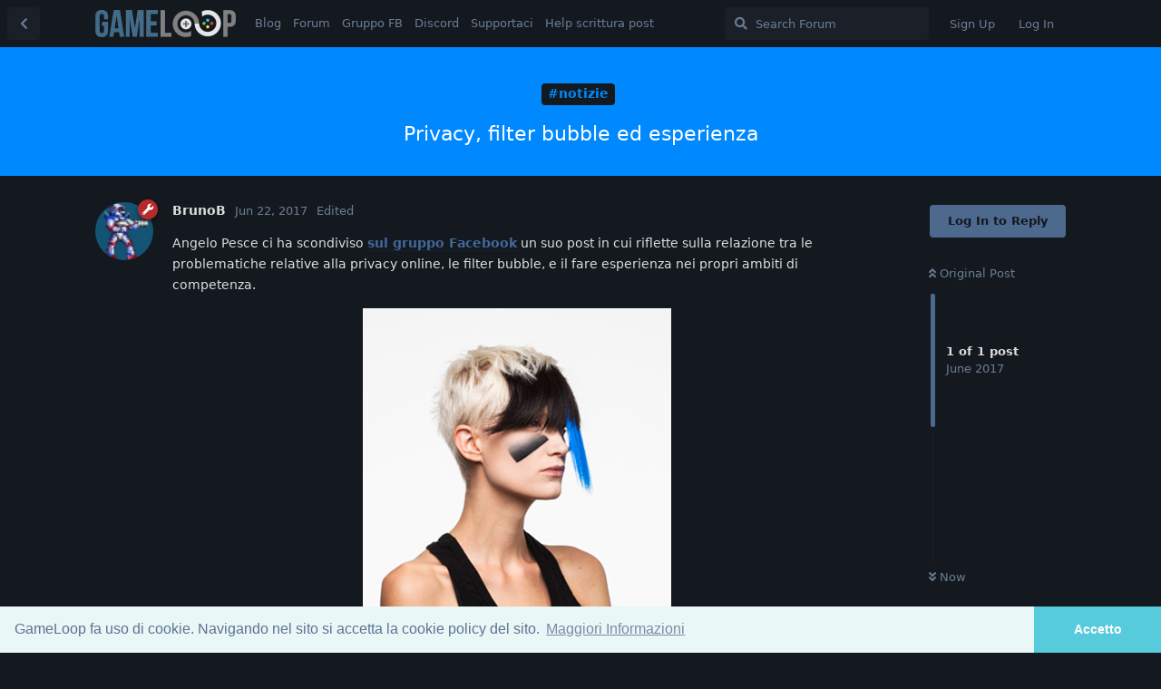

--- FILE ---
content_type: text/html; charset=utf-8
request_url: https://forum.gameloop.it/d/335-privacy-filter-bubble-ed-esperienza
body_size: 6961
content:
<!doctype html>
<html  dir="ltr"        lang="en" >
    <head>
        <meta charset="utf-8">
        <title>Privacy, filter bubble ed esperienza - GameLoop.it</title>

        <link rel="stylesheet" href="https://forum.gameloop.it/assets/forum.css?v=5f6cd25a">
<link rel="canonical" href="https://forum.gameloop.it/d/335-privacy-filter-bubble-ed-esperienza">
<link rel="preload" href="https://forum.gameloop.it/assets/forum.css?v=5f6cd25a" as="style">
<link rel="preload" href="https://forum.gameloop.it/assets/forum.js?v=174c5f68" as="script">
<link rel="preload" href="https://forum.gameloop.it/assets/forum-en.js?v=00ebfb65" as="script">
<link rel="preload" href="https://forum.gameloop.it/assets/fonts/fa-solid-900.woff2" as="font" type="font/woff2" crossorigin="">
<link rel="preload" href="https://forum.gameloop.it/assets/fonts/fa-regular-400.woff2" as="font" type="font/woff2" crossorigin="">
<meta name="viewport" content="width=device-width, initial-scale=1, maximum-scale=1, minimum-scale=1">
<meta name="description" content="Sviluppo di videogiochi a tutto tondo">
<meta name="theme-color" content="#4D698E">
<link rel="shortcut icon" href="https://forum.gameloop.it/assets/favicon-7kjw5otr.png">
    </head>

    <body>
        <!-- Cookie Consent -->

<link rel="stylesheet" type="text/css" href="//cdnjs.cloudflare.com/ajax/libs/cookieconsent2/3.0.3/cookieconsent.min.css" />
<script src="//cdnjs.cloudflare.com/ajax/libs/cookieconsent2/3.0.3/cookieconsent.min.js"></script>
<script>
window.addEventListener("load", function(){
window.cookieconsent.initialise({
	"cookie": {
		"domain": "gameloop.it"
	},
  "palette": {
    "popup": {
      "background": "#eaf7f7",
      "text": "#5c7291"
    },
    "button": {
      "background": "#56cbdb",
      "text": "#ffffff"
    }
  },
  "theme": "edgeless",
  "content": {
    "message": "GameLoop fa uso di cookie. Navigando nel sito si accetta la cookie policy del sito.",
    "dismiss": "Accetto",
    "link": "Maggiori Informazioni",
    "href": "http://gameloop.it/informativa-cookie/"
  }
})});
</script>


<div id="app" class="App">

    <div id="app-navigation" class="App-navigation"></div>

    <div id="drawer" class="App-drawer">

        <header id="header" class="App-header">
            <div id="header-navigation" class="Header-navigation"></div>
            <div class="container">
                <div class="Header-title">
                    <a href="https://forum.gameloop.it" id="home-link">
                                                    <img src="https://forum.gameloop.it/assets/logo-9tmh3ebo.png" alt="GameLoop.it" class="Header-logo">
                                            </a>
                </div>
                <div id="header-primary" class="Header-primary"></div>
                <div id="header-secondary" class="Header-secondary"></div>
            </div>
        </header>

    </div>

    <main class="App-content">
        <div id="content"></div>

        <div id="flarum-loading" style="display: none">
    Loading...
</div>

<noscript>
    <div class="Alert">
        <div class="container">
            This site is best viewed in a modern browser with JavaScript enabled.
        </div>
    </div>
</noscript>

<div id="flarum-loading-error" style="display: none">
    <div class="Alert">
        <div class="container">
            Something went wrong while trying to load the full version of this site. Try hard-refreshing this page to fix the error.
        </div>
    </div>
</div>

<noscript id="flarum-content">
    <div class="container">
    <h1>Privacy, filter bubble ed esperienza</h1>

    <div>
                    <article>
                                <div class="PostUser"><h3 class="PostUser-name">BrunoB</h3></div>
                <div class="Post-body">
                    <p>Angelo Pesce ci ha scondiviso <a href="https://www.facebook.com/groups/gameloop/permalink/1850835895138973/" rel="ugc nofollow">sul gruppo Facebook</a> un suo post in cui riflette sulla relazione tra le problematiche relative alla privacy online, le filter bubble, e il fare esperienza nei propri ambiti di competenza.</p>

<div style="text-align:center"><p><img src="http://i.imgur.com/Tm22Rxe.jpg" title="" alt=""><br>
<em>C'è chi sta già studiando make up particolari per evitare le tecniche di riconoscimento facciale</em></p></div>

<p>Secondo Angelo la privacy online non è un problema così allarmante come viene dipinto, perché alle corporazioni non interessa granché delle nostre robe private in quanto singoli.</p>

<p>Quello che interessa alle corporazioni <strong>è l'aggregato delle nostre preferenze d'acquisto</strong>, in modo da poterci poi vendere roba nella maniera più efficace possibile. Chi siamo come singoli va al di là dei loro obiettivi, e comunque vengono messe in atto tecniche specifiche per anonimizzare quanto più possibile le nostre identità individuali.</p>

<div style="text-align:center"><p><img src="http://i.imgur.com/DvdKkHg.jpg" title="" alt=""><br>
<em>Illustrazione <a href="https://www.theloop.com.au/ellen.porteus/portfolio/new-york-times-internet-privacy/200204" rel="ugc nofollow">di Ellen Porteus</a></em></p></div>

<p>Su questo punto non sono sicuro di essere totalmente d'accordo, ma il nodo della questione per Angelo è che, al di là delle paranoie sulla privacy, l'effetto vero e palpabile della raccolta dati che viene effettuata su di noi è che poi queste tecniche vengono usate per proporci solamente ciò che più ci aggrada, non solo nei banner pubblicitari, ma anche nella fruizione delle news e dei contenuti sui social network.</p>

<p>In altre parole, il problema della privacy online non è quello di farci vivere in un futuro distopico alla 1984, <strong>ma di aver favorito l'ascesa delle filter bubble</strong>, la cui distorsione finale potrebbe essere quella di renderci consumatori passivi (ma sempre coccolati e vezzeggiati) da spremere a 360 gradi grazie ad algoritmi di vendita e di engagement sempre più sofisticati (cosa che interessa anche il lato gaming, si pensi alle tecniche di monetizzazione dei F2P). Da questo punto di vista la similitudine è più con le distese di esseri umani "coltivati" in Matrix.</p>

<div style="text-align:center"><p><img src="http://i.imgur.com/Lio5kzT.png" title="" alt=""><br>
<em><a href="http://trendjackers.com/echo-chambers-social-media/" rel="ugc nofollow">Echo Chambers</a></em></p></div>

<p>Alla filter bubble è poi collegato il problema <strong>del confirmation bias</strong>, per cui tendiamo sempre a cercare conferme a ciò che già sappiamo, conferme che gli algoritmi sono felicissimi di darci, ma che in ultima analisi rischiano di renderci stagnanti dal punto di vista intellettuale.</p>

<p>Il più grande pericolo non è rendersi conto di non sapere qualcosa, ma illudersi di sapere già tutto!</p>

<div style="text-align:center"><p><img src="http://i.imgur.com/0fl8IeH.png" title="" alt=""></p></div>

<p>Link: <a href="https://c0de517e.blogspot.it/2017/05/privacy-bubbles-and-being-expert.html" rel="ugc nofollow">Privacy, bubbles, and being an expert.</a></p>
                </div>
            </article>

            <hr>
            </div>

    
    </div>

</noscript>


        <div class="App-composer">
            <div class="container">
                <div id="composer"></div>
            </div>
        </div>
    </main>

</div>




        <div id="modal"></div>
        <div id="alerts"></div>

        <script>
            document.getElementById('flarum-loading').style.display = 'block';
            var flarum = {extensions: {}};
        </script>

        <script src="https://forum.gameloop.it/assets/forum.js?v=174c5f68"></script>
<script src="https://forum.gameloop.it/assets/forum-en.js?v=00ebfb65"></script>

        <script id="flarum-json-payload" type="application/json">{"resources":[{"type":"forums","id":"1","attributes":{"title":"GameLoop.it","description":"Sviluppo di videogiochi a tutto tondo","showLanguageSelector":true,"baseUrl":"https:\/\/forum.gameloop.it","basePath":"","baseOrigin":"https:\/\/forum.gameloop.it","debug":false,"apiUrl":"https:\/\/forum.gameloop.it\/api","welcomeTitle":"GameLoop","welcomeMessage":"Sviluppo di videogiochi a tutto tondo","themePrimaryColor":"#4D698E","themeSecondaryColor":"#4D698E","logoUrl":"https:\/\/forum.gameloop.it\/assets\/logo-9tmh3ebo.png","faviconUrl":"https:\/\/forum.gameloop.it\/assets\/favicon-7kjw5otr.png","headerHtml":"\u003C!-- Cookie Consent --\u003E\n\n\u003Clink rel=\u0022stylesheet\u0022 type=\u0022text\/css\u0022 href=\u0022\/\/cdnjs.cloudflare.com\/ajax\/libs\/cookieconsent2\/3.0.3\/cookieconsent.min.css\u0022 \/\u003E\n\u003Cscript src=\u0022\/\/cdnjs.cloudflare.com\/ajax\/libs\/cookieconsent2\/3.0.3\/cookieconsent.min.js\u0022\u003E\u003C\/script\u003E\n\u003Cscript\u003E\nwindow.addEventListener(\u0022load\u0022, function(){\nwindow.cookieconsent.initialise({\n\t\u0022cookie\u0022: {\n\t\t\u0022domain\u0022: \u0022gameloop.it\u0022\n\t},\n  \u0022palette\u0022: {\n    \u0022popup\u0022: {\n      \u0022background\u0022: \u0022#eaf7f7\u0022,\n      \u0022text\u0022: \u0022#5c7291\u0022\n    },\n    \u0022button\u0022: {\n      \u0022background\u0022: \u0022#56cbdb\u0022,\n      \u0022text\u0022: \u0022#ffffff\u0022\n    }\n  },\n  \u0022theme\u0022: \u0022edgeless\u0022,\n  \u0022content\u0022: {\n    \u0022message\u0022: \u0022GameLoop fa uso di cookie. Navigando nel sito si accetta la cookie policy del sito.\u0022,\n    \u0022dismiss\u0022: \u0022Accetto\u0022,\n    \u0022link\u0022: \u0022Maggiori Informazioni\u0022,\n    \u0022href\u0022: \u0022http:\/\/gameloop.it\/informativa-cookie\/\u0022\n  }\n})});\n\u003C\/script\u003E\n","footerHtml":"","allowSignUp":true,"defaultRoute":"\/tags","canViewForum":true,"canStartDiscussion":false,"canSearchUsers":false,"canCreateAccessToken":false,"canModerateAccessTokens":false,"assetsBaseUrl":"https:\/\/forum.gameloop.it\/assets","canViewFlags":false,"guidelinesUrl":null,"canBypassTagCounts":false,"minPrimaryTags":"1","maxPrimaryTags":"1","minSecondaryTags":"0","maxSecondaryTags":"5","fof-upload.canUpload":false,"fof-upload.canDownload":false,"fof-upload.composerButtonVisiblity":"both","fof-socialprofile.allow_external_favicons":true,"canSaveDrafts":false,"canScheduleDrafts":false,"drafts.enableScheduledDrafts":true,"allowUsernameMentionFormat":true,"toggleRichTextEditorButton":false},"relationships":{"groups":{"data":[{"type":"groups","id":"1"},{"type":"groups","id":"2"},{"type":"groups","id":"3"},{"type":"groups","id":"4"}]},"tags":{"data":[{"type":"tags","id":"1"},{"type":"tags","id":"3"},{"type":"tags","id":"4"},{"type":"tags","id":"5"},{"type":"tags","id":"6"},{"type":"tags","id":"7"},{"type":"tags","id":"8"},{"type":"tags","id":"9"},{"type":"tags","id":"10"},{"type":"tags","id":"11"},{"type":"tags","id":"12"},{"type":"tags","id":"13"},{"type":"tags","id":"14"},{"type":"tags","id":"21"},{"type":"tags","id":"32"},{"type":"tags","id":"28"},{"type":"tags","id":"24"},{"type":"tags","id":"29"},{"type":"tags","id":"31"}]},"links":{"data":[{"type":"links","id":"1"},{"type":"links","id":"5"},{"type":"links","id":"6"},{"type":"links","id":"7"},{"type":"links","id":"8"},{"type":"links","id":"9"}]}}},{"type":"groups","id":"1","attributes":{"nameSingular":"Admin","namePlural":"Admins","color":"#B72A2A","icon":"fas fa-wrench","isHidden":0}},{"type":"groups","id":"2","attributes":{"nameSingular":"Guest","namePlural":"Guests","color":null,"icon":null,"isHidden":0}},{"type":"groups","id":"3","attributes":{"nameSingular":"Member","namePlural":"Members","color":null,"icon":null,"isHidden":0}},{"type":"groups","id":"4","attributes":{"nameSingular":"Mod","namePlural":"Mods","color":"#80349E","icon":"fas fa-bolt","isHidden":0}},{"type":"tags","id":"1","attributes":{"name":"#notizie","description":"Tutte le news che non rientrano altrove. Si comunica agli utenti che le notizie postate da theGiallo sono tutte gi\u00e0 old!","slug":"notizie","color":"#0088ff","backgroundUrl":null,"backgroundMode":null,"icon":null,"discussionCount":82,"position":2,"defaultSort":null,"isChild":false,"isHidden":false,"lastPostedAt":"2025-11-09T14:55:51+00:00","canStartDiscussion":false,"canAddToDiscussion":false}},{"type":"tags","id":"3","attributes":{"name":"#giochi","description":"Dove discutere dei giochi degli altri :-)","slug":"giochi","color":"#cc44cc","backgroundUrl":null,"backgroundMode":null,"icon":null,"discussionCount":33,"position":9,"defaultSort":null,"isChild":false,"isHidden":false,"lastPostedAt":"2025-10-02T09:49:36+00:00","canStartDiscussion":false,"canAddToDiscussion":false}},{"type":"tags","id":"4","attributes":{"name":"#grafica","description":"Cercate un \u0022texturizzatore\u0022?","slug":"grafica","color":"#880000","backgroundUrl":null,"backgroundMode":null,"icon":null,"discussionCount":69,"position":6,"defaultSort":null,"isChild":false,"isHidden":false,"lastPostedAt":"2021-09-22T14:46:09+00:00","canStartDiscussion":false,"canAddToDiscussion":false}},{"type":"tags","id":"5","attributes":{"name":"#eventi","description":"Per tutti gli eventi che possono coinvolgere l\u0027utenza","slug":"eventi","color":"#00cc55","backgroundUrl":null,"backgroundMode":null,"icon":null,"discussionCount":48,"position":10,"defaultSort":null,"isChild":false,"isHidden":false,"lastPostedAt":"2019-09-30T18:56:06+00:00","canStartDiscussion":false,"canAddToDiscussion":false}},{"type":"tags","id":"6","attributes":{"name":"#codice","description":"10 PRINT \u0022HELLO, WORLD!\u0022 : GOTO 10","slug":"codice","color":"#dd8855","backgroundUrl":null,"backgroundMode":null,"icon":null,"discussionCount":86,"position":3,"defaultSort":null,"isChild":false,"isHidden":false,"lastPostedAt":"2022-04-07T16:48:28+00:00","canStartDiscussion":false,"canAddToDiscussion":false}},{"type":"tags","id":"7","attributes":{"name":"#generale","description":"Lasciate ogni speranza, o voi che entrate...","slug":"generale","color":"#BBBBBB","backgroundUrl":null,"backgroundMode":null,"icon":null,"discussionCount":2,"position":0,"defaultSort":null,"isChild":false,"isHidden":false,"lastPostedAt":"2024-03-19T10:12:28+00:00","canStartDiscussion":false,"canAddToDiscussion":false}},{"type":"tags","id":"8","attributes":{"name":"#progetti","description":"I progetti della community","slug":"progetti","color":"#2222AA","backgroundUrl":null,"backgroundMode":null,"icon":null,"discussionCount":112,"position":1,"defaultSort":null,"isChild":false,"isHidden":false,"lastPostedAt":"2026-01-12T17:40:38+00:00","canStartDiscussion":false,"canAddToDiscussion":false}},{"type":"tags","id":"9","attributes":{"name":"#test","description":"Never deploy a beta on a production server","slug":"test","color":"#664400","backgroundUrl":null,"backgroundMode":null,"icon":null,"discussionCount":16,"position":14,"defaultSort":null,"isChild":false,"isHidden":true,"lastPostedAt":"2021-06-02T15:41:52+00:00","canStartDiscussion":false,"canAddToDiscussion":false}},{"type":"tags","id":"10","attributes":{"name":"#musica","description":"La miglior colonna sonora \u00e8 quella che si sente quando non c\u0027\u00e8","slug":"musica","color":"#cccc55","backgroundUrl":null,"backgroundMode":null,"icon":null,"discussionCount":10,"position":7,"defaultSort":null,"isChild":false,"isHidden":false,"lastPostedAt":"2019-05-31T18:13:56+00:00","canStartDiscussion":false,"canAddToDiscussion":false}},{"type":"tags","id":"11","attributes":{"name":"#design","description":"Risonanze ludonarrative","slug":"design","color":"#88ddcc","backgroundUrl":null,"backgroundMode":null,"icon":null,"discussionCount":21,"position":4,"defaultSort":null,"isChild":false,"isHidden":false,"lastPostedAt":"2019-11-03T16:31:12+00:00","canStartDiscussion":false,"canAddToDiscussion":false}},{"type":"tags","id":"12","attributes":{"name":"#collaborazioni","description":"Leggere attentamente le avvertenze","slug":"collaborazioni","color":"#88dd44","backgroundUrl":null,"backgroundMode":null,"icon":null,"discussionCount":58,"position":8,"defaultSort":null,"isChild":false,"isHidden":false,"lastPostedAt":"2025-11-03T03:41:45+00:00","canStartDiscussion":false,"canAddToDiscussion":false}},{"type":"tags","id":"13","attributes":{"name":"#business","description":"Publishing, produzione, marketing e dintorni","slug":"business","color":"#333333","backgroundUrl":null,"backgroundMode":null,"icon":null,"discussionCount":41,"position":5,"defaultSort":null,"isChild":false,"isHidden":false,"lastPostedAt":"2020-12-19T18:15:03+00:00","canStartDiscussion":false,"canAddToDiscussion":false}},{"type":"tags","id":"14","attributes":{"name":"#paccheri","description":"Off topic e tutto ci\u00f2 che non c\u0027entra con il resto, o tutto ci\u00f2 che \u00e8 da paccheri. Possibilmente entrambi!","slug":"paccheri","color":"#ff7777","backgroundUrl":null,"backgroundMode":null,"icon":null,"discussionCount":7,"position":12,"defaultSort":null,"isChild":false,"isHidden":false,"lastPostedAt":"2018-06-19T11:57:38+00:00","canStartDiscussion":false,"canAddToDiscussion":false}},{"type":"tags","id":"21","attributes":{"name":"#feedback","description":"Linea diretta con gli admin, discussione feature e organizzazione del sito","slug":"feedback","color":"#777777","backgroundUrl":null,"backgroundMode":null,"icon":null,"discussionCount":27,"position":11,"defaultSort":null,"isChild":false,"isHidden":false,"lastPostedAt":"2019-03-14T20:49:22+00:00","canStartDiscussion":false,"canAddToDiscussion":false}},{"type":"tags","id":"32","attributes":{"name":"#lavoro","description":"Per chi cerca o offre lavoro.","slug":"lavoro","color":"#006400","backgroundUrl":null,"backgroundMode":null,"icon":null,"discussionCount":8,"position":13,"defaultSort":null,"isChild":false,"isHidden":false,"lastPostedAt":"2025-07-25T08:25:25+00:00","canStartDiscussion":false,"canAddToDiscussion":false}},{"type":"tags","id":"28","attributes":{"name":"podcast","description":"Il podcast di GameLoop!","slug":"podcast","color":"","backgroundUrl":null,"backgroundMode":null,"icon":null,"discussionCount":56,"position":null,"defaultSort":null,"isChild":false,"isHidden":false,"lastPostedAt":"2025-11-09T14:55:51+00:00","canStartDiscussion":false,"canAddToDiscussion":false}},{"type":"tags","id":"24","attributes":{"name":"risorse","description":"Link utili, asset gratuiti e non, guide, ecc","slug":"risorse","color":"","backgroundUrl":null,"backgroundMode":null,"icon":null,"discussionCount":37,"position":null,"defaultSort":null,"isChild":false,"isHidden":false,"lastPostedAt":"2022-09-08T05:00:02+00:00","canStartDiscussion":false,"canAddToDiscussion":false}},{"type":"tags","id":"29","attributes":{"name":"svilupparty 2018","description":"Svilupparty 2018","slug":"svilupparty-2018","color":"","backgroundUrl":null,"backgroundMode":null,"icon":null,"discussionCount":9,"position":null,"defaultSort":null,"isChild":false,"isHidden":false,"lastPostedAt":"2022-09-08T05:00:02+00:00","canStartDiscussion":false,"canAddToDiscussion":false}},{"type":"tags","id":"31","attributes":{"name":"tutorial","description":"Guide e quant\u0027altro!","slug":"tutorial","color":"","backgroundUrl":null,"backgroundMode":null,"icon":null,"discussionCount":8,"position":null,"defaultSort":null,"isChild":false,"isHidden":false,"lastPostedAt":"2022-09-08T05:00:02+00:00","canStartDiscussion":false,"canAddToDiscussion":false}},{"type":"links","id":"1","attributes":{"id":1,"title":"Forum","icon":null,"url":"https:\/\/forum.gameloop.it\/all","position":1,"isInternal":true,"isNewtab":false,"useRelMe":false,"isChild":false}},{"type":"links","id":"5","attributes":{"id":5,"title":"Blog","icon":null,"url":"https:\/\/gameloop.it\/","position":0,"isInternal":false,"isNewtab":false,"useRelMe":false,"isChild":false}},{"type":"links","id":"6","attributes":{"id":6,"title":"Gruppo FB","icon":null,"url":"https:\/\/www.facebook.com\/groups\/gameloop\/","position":2,"isInternal":false,"isNewtab":true,"useRelMe":false,"isChild":false}},{"type":"links","id":"7","attributes":{"id":7,"title":"Discord","icon":null,"url":"https:\/\/discord.gg\/VzVMpFq","position":3,"isInternal":false,"isNewtab":true,"useRelMe":false,"isChild":false}},{"type":"links","id":"8","attributes":{"id":8,"title":"Supportaci","icon":null,"url":"https:\/\/forum.gameloop.it\/d\/180-come-supportare-economicamente-e-non-gameloop","position":4,"isInternal":true,"isNewtab":false,"useRelMe":false,"isChild":false}},{"type":"links","id":"9","attributes":{"id":9,"title":"Help scrittura post","icon":null,"url":"https:\/\/forum.gameloop.it\/d\/40-formattazione-messaggi-inclusione-link-e-immagini-bbcode-markdown-etc","position":5,"isInternal":true,"isNewtab":false,"useRelMe":false,"isChild":false}}],"session":{"userId":0,"csrfToken":"tL97AYDJcv8VSCuGcMhzON3NCtxOWDcjeeFyxuj5"},"locales":{"en":"English"},"locale":"en","fof-socialprofile.test":null,"apiDocument":{"data":{"type":"discussions","id":"335","attributes":{"title":"Privacy, filter bubble ed esperienza","slug":"335-privacy-filter-bubble-ed-esperienza","commentCount":1,"participantCount":1,"createdAt":"2017-06-22T08:01:31+00:00","lastPostedAt":"2017-06-22T08:01:31+00:00","lastPostNumber":1,"canReply":false,"canRename":false,"canDelete":false,"canHide":false,"isApproved":true,"canTag":false,"subscription":null,"isSticky":false,"canSticky":false,"isLocked":false,"canLock":false},"relationships":{"user":{"data":{"type":"users","id":"1"}},"posts":{"data":[{"type":"posts","id":"2352"}]},"tags":{"data":[{"type":"tags","id":"1"}]}}},"included":[{"type":"users","id":"1","attributes":{"username":"BrunoB","displayName":"BrunoB","avatarUrl":"https:\/\/forum.gameloop.it\/assets\/avatars\/itfbwjvb1a7jyxhh.jpg","slug":"BrunoB","joinTime":"2017-01-17T19:40:59+00:00","discussionCount":246,"commentCount":473,"canEdit":false,"canEditCredentials":false,"canEditGroups":false,"canDelete":false,"lastSeenAt":"2025-12-03T08:54:08+00:00","canSuspend":false,"fof-upload-uploadCountCurrent":1,"fof-upload-uploadCountAll":6,"canViewSocialProfile":false,"canSpamblock":false},"relationships":{"groups":{"data":[{"type":"groups","id":"1"}]}}},{"type":"users","id":"6","attributes":{"username":"encelo","displayName":"encelo","avatarUrl":"https:\/\/forum.gameloop.it\/assets\/avatars\/sgdvf70od4mxsisa.jpg","slug":"encelo"}},{"type":"posts","id":"2352","attributes":{"number":1,"createdAt":"2017-06-22T08:01:31+00:00","contentType":"comment","contentHtml":"\u003Cp\u003EAngelo Pesce ci ha scondiviso \u003Ca href=\u0022https:\/\/www.facebook.com\/groups\/gameloop\/permalink\/1850835895138973\/\u0022 rel=\u0022ugc nofollow\u0022\u003Esul gruppo Facebook\u003C\/a\u003E un suo post in cui riflette sulla relazione tra le problematiche relative alla privacy online, le filter bubble, e il fare esperienza nei propri ambiti di competenza.\u003C\/p\u003E\n\n\u003Cdiv style=\u0022text-align:center\u0022\u003E\u003Cp\u003E\u003Cimg src=\u0022http:\/\/i.imgur.com\/Tm22Rxe.jpg\u0022 title=\u0022\u0022 alt=\u0022\u0022\u003E\u003Cbr\u003E\n\u003Cem\u003EC\u0027\u00e8 chi sta gi\u00e0 studiando make up particolari per evitare le tecniche di riconoscimento facciale\u003C\/em\u003E\u003C\/p\u003E\u003C\/div\u003E\n\n\u003Cp\u003ESecondo Angelo la privacy online non \u00e8 un problema cos\u00ec allarmante come viene dipinto, perch\u00e9 alle corporazioni non interessa granch\u00e9 delle nostre robe private in quanto singoli.\u003C\/p\u003E\n\n\u003Cp\u003EQuello che interessa alle corporazioni \u003Cstrong\u003E\u00e8 l\u0027aggregato delle nostre preferenze d\u0027acquisto\u003C\/strong\u003E, in modo da poterci poi vendere roba nella maniera pi\u00f9 efficace possibile. Chi siamo come singoli va al di l\u00e0 dei loro obiettivi, e comunque vengono messe in atto tecniche specifiche per anonimizzare quanto pi\u00f9 possibile le nostre identit\u00e0 individuali.\u003C\/p\u003E\n\n\u003Cdiv style=\u0022text-align:center\u0022\u003E\u003Cp\u003E\u003Cimg src=\u0022http:\/\/i.imgur.com\/DvdKkHg.jpg\u0022 title=\u0022\u0022 alt=\u0022\u0022\u003E\u003Cbr\u003E\n\u003Cem\u003EIllustrazione \u003Ca href=\u0022https:\/\/www.theloop.com.au\/ellen.porteus\/portfolio\/new-york-times-internet-privacy\/200204\u0022 rel=\u0022ugc nofollow\u0022\u003Edi Ellen Porteus\u003C\/a\u003E\u003C\/em\u003E\u003C\/p\u003E\u003C\/div\u003E\n\n\u003Cp\u003ESu questo punto non sono sicuro di essere totalmente d\u0027accordo, ma il nodo della questione per Angelo \u00e8 che, al di l\u00e0 delle paranoie sulla privacy, l\u0027effetto vero e palpabile della raccolta dati che viene effettuata su di noi \u00e8 che poi queste tecniche vengono usate per proporci solamente ci\u00f2 che pi\u00f9 ci aggrada, non solo nei banner pubblicitari, ma anche nella fruizione delle news e dei contenuti sui social network.\u003C\/p\u003E\n\n\u003Cp\u003EIn altre parole, il problema della privacy online non \u00e8 quello di farci vivere in un futuro distopico alla 1984, \u003Cstrong\u003Ema di aver favorito l\u0027ascesa delle filter bubble\u003C\/strong\u003E, la cui distorsione finale potrebbe essere quella di renderci consumatori passivi (ma sempre coccolati e vezzeggiati) da spremere a 360 gradi grazie ad algoritmi di vendita e di engagement sempre pi\u00f9 sofisticati (cosa che interessa anche il lato gaming, si pensi alle tecniche di monetizzazione dei F2P). Da questo punto di vista la similitudine \u00e8 pi\u00f9 con le distese di esseri umani \u0022coltivati\u0022 in Matrix.\u003C\/p\u003E\n\n\u003Cdiv style=\u0022text-align:center\u0022\u003E\u003Cp\u003E\u003Cimg src=\u0022http:\/\/i.imgur.com\/Lio5kzT.png\u0022 title=\u0022\u0022 alt=\u0022\u0022\u003E\u003Cbr\u003E\n\u003Cem\u003E\u003Ca href=\u0022http:\/\/trendjackers.com\/echo-chambers-social-media\/\u0022 rel=\u0022ugc nofollow\u0022\u003EEcho Chambers\u003C\/a\u003E\u003C\/em\u003E\u003C\/p\u003E\u003C\/div\u003E\n\n\u003Cp\u003EAlla filter bubble \u00e8 poi collegato il problema \u003Cstrong\u003Edel confirmation bias\u003C\/strong\u003E, per cui tendiamo sempre a cercare conferme a ci\u00f2 che gi\u00e0 sappiamo, conferme che gli algoritmi sono felicissimi di darci, ma che in ultima analisi rischiano di renderci stagnanti dal punto di vista intellettuale.\u003C\/p\u003E\n\n\u003Cp\u003EIl pi\u00f9 grande pericolo non \u00e8 rendersi conto di non sapere qualcosa, ma illudersi di sapere gi\u00e0 tutto!\u003C\/p\u003E\n\n\u003Cdiv style=\u0022text-align:center\u0022\u003E\u003Cp\u003E\u003Cimg src=\u0022http:\/\/i.imgur.com\/0fl8IeH.png\u0022 title=\u0022\u0022 alt=\u0022\u0022\u003E\u003C\/p\u003E\u003C\/div\u003E\n\n\u003Cp\u003ELink: \u003Ca href=\u0022https:\/\/c0de517e.blogspot.it\/2017\/05\/privacy-bubbles-and-being-expert.html\u0022 rel=\u0022ugc nofollow\u0022\u003EPrivacy, bubbles, and being an expert.\u003C\/a\u003E\u003C\/p\u003E","renderFailed":false,"editedAt":"2017-06-22T08:03:32+00:00","canEdit":false,"canDelete":false,"canHide":false,"mentionedByCount":0,"canFlag":false,"isApproved":true,"canApprove":false,"canLike":false,"likesCount":1},"relationships":{"discussion":{"data":{"type":"discussions","id":"335"}},"user":{"data":{"type":"users","id":"1"}},"editedUser":{"data":{"type":"users","id":"1"}},"mentionedBy":{"data":[]},"likes":{"data":[{"type":"users","id":"6"}]}}},{"type":"groups","id":"1","attributes":{"nameSingular":"Admin","namePlural":"Admins","color":"#B72A2A","icon":"fas fa-wrench","isHidden":0}},{"type":"tags","id":"1","attributes":{"name":"#notizie","description":"Tutte le news che non rientrano altrove. Si comunica agli utenti che le notizie postate da theGiallo sono tutte gi\u00e0 old!","slug":"notizie","color":"#0088ff","backgroundUrl":null,"backgroundMode":null,"icon":null,"discussionCount":82,"position":2,"defaultSort":null,"isChild":false,"isHidden":false,"lastPostedAt":"2025-11-09T14:55:51+00:00","canStartDiscussion":false,"canAddToDiscussion":false}}]}}</script>

        <script>
            const data = JSON.parse(document.getElementById('flarum-json-payload').textContent);
            document.getElementById('flarum-loading').style.display = 'none';

            try {
                flarum.core.app.load(data);
                flarum.core.app.bootExtensions(flarum.extensions);
                flarum.core.app.boot();
            } catch (e) {
                var error = document.getElementById('flarum-loading-error');
                error.innerHTML += document.getElementById('flarum-content').textContent;
                error.style.display = 'block';
                throw e;
            }
        </script>

        
    </body>
</html>
